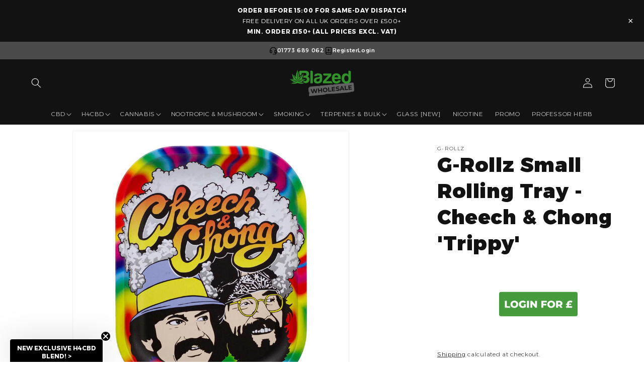

--- FILE ---
content_type: text/css
request_url: https://blazedwholesale.co.uk/cdn/shop/t/8/assets/component-list-menu.css?v=6342410304719562431765553493
body_size: -452
content:
.list-menu--right{right:0}.list-menu--disclosure{position:absolute;min-width:100%;width:20rem;border:1px solid rgba(var(--color-foreground),.2)}.list-menu--disclosure:focus{outline:none}.list-menu__item--active{text-decoration:underline;text-underline-offset:.3rem}.list-menu__item--active:hover{text-decoration-thickness:.2rem}.list-menu--disclosure.localization-selector{max-height:18rem;overflow:auto;width:10rem;padding:.5rem}.header__inline-menu .list-menu__item,.header__inline-menu .list-menu__item--link,.list-menu__item--active{font-size:12px!important;line-height:1.4}
/*# sourceMappingURL=/cdn/shop/t/8/assets/component-list-menu.css.map?v=6342410304719562431765553493 */


--- FILE ---
content_type: image/svg+xml
request_url: https://blazedwholesale.co.uk/cdn/shop/collections/blazed-icons_cpcc-favicon_medium.svg?v=1762173577
body_size: 697
content:
<svg viewBox="0 0 414.31 414.31" xmlns="http://www.w3.org/2000/svg" data-name="Layer 1" id="Layer_1">
  <path style="fill: #00954b;" d="M344.37,197.3c17.56-8.61,27.16-22.86,27.16-46.71,0-40.09-28.16-56.98-70.56-56.98h-82.82c-12.92,0-23.19,11.26-23.19,24.18v12.39c5.22,18.61,8.53,37.78,9.82,57.08,10.98-10.95,22.87-20.95,35.57-29.95v-24.6h51.01c20.87,0,33.79,4.97,33.79,23.85s-14.91,24.52-33.13,24.52h-16.3c-2.81,12.93-6.51,25.65-11.09,38.1h28.72c23.85,0,37.43,6.63,37.43,29.82s-13.91,29.15-36.77,29.15h-10.93c-5.82,4.86-12.62,9.84-20.56,14.73,15.96,14.23,42.14,22.23,52.47,24.97,38.94-4.86,64.49-26.71,64.49-67.52,0-29.82-12.92-44.39-35.12-53.01Z"></path>
  <g>
    <path style="fill: #00954b;" d="M47.67,318.86l-.22.05h.07s.1-.03.15-.05Z"></path>
    <path style="fill: #00954b;" d="M290.35,318.93h.04s-.13-.04-.13-.04c.03.01.06.03.09.04Z"></path>
    <path style="fill: #00954b;" d="M109.33,304.69c-10.14,2.94-20.31,5.79-30.61,8.2-10.25,2.45-20.59,4.62-31.14,6.06l16.59,3.18c12.24,2.37,24.72,3.55,37.16,3.55,7.21,0,14.39-.42,21.52-1.22h0c3.81-.43,7.6-.98,11.37-1.63.5-.09,1-.19,1.5-.28,11.33-2.03,22.45-5,33.21-8.96,8.93,3.28,18.11,5.9,27.45,7.87,3.08.65,6.17,1.24,9.28,1.74.04,0,.09.01.13.02,3.04.49,6.09.88,9.15,1.22.72.08,1.45.15,2.17.23,2.59.26,5.19.47,7.8.63.61.04,1.22.09,1.83.12,3.27.17,6.54.26,9.83.26,12.44,0,24.92-1.18,37.12-3.55l16.6-3.18c-10.55-1.43-20.87-3.61-31.12-6.05-10.3-2.41-20.47-5.25-30.61-8.2-10.1-3.08-20.18-6.25-30.12-9.87-9.96-3.57-19.84-7.39-29.49-11.97-9.66,4.58-19.54,8.4-29.49,11.97-9.94,3.61-20.02,6.78-30.12,9.87Z"></path>
    <path style="fill: #00954b;" d="M94.51,264.04c-12.19-3.83-24.35-7.75-36.38-12.12-11.96-4.29-23.84-8.85-35.5-14.14l12.58,11.36c19.54,17.61,41.3,32.12,64.55,43.34-8.96,4.48-17.61,9.69-25.84,15.6,1.01-.37,2.02-.75,3.04-1.11,9.94-3.61,20.02-6.78,30.12-9.86,10.14-2.93,20.32-5.78,30.62-8.19,10.29-2.45,20.65-4.64,31.24-6.08-12.69-2.2-25.16-5.15-37.54-8.36-12.4-3.16-24.66-6.77-36.89-10.45Z"></path>
    <path style="fill: #00954b;" d="M279.75,251.92c-12.03,4.36-24.19,8.29-36.38,12.12-12.23,3.69-24.49,7.29-36.89,10.45-12.38,3.21-24.84,6.16-37.54,8.36,10.59,1.44,20.95,3.63,31.24,6.08,10.3,2.4,20.47,5.25,30.62,8.19,10.1,3.07,20.18,6.24,30.12,9.86,1.01.36,2.02.74,3.04,1.11-8.23-5.92-16.88-11.13-25.84-15.6,23.26-11.22,45.02-25.73,64.56-43.34l12.58-11.36c-11.65,5.29-23.53,9.85-35.5,14.14Z"></path>
    <path style="fill: #00954b;" d="M241.04,256.5c12.23-3.7,24.49-7.3,36.89-10.47,4.56-1.18,9.14-2.31,13.73-3.39-16.53-1.87-33.07-2.23-49.42-1.04,12.57-25.57,21.28-53.19,25.44-82.09l2.18-15.02c-6.92,12.1-14.41,23.8-22.11,35.33-7.97,12.02-16.32,23.77-24.74,35.46-8.54,11.6-17.16,23.15-26.15,34.43-8.95,11.31-18.12,22.46-27.92,33.14,11.73-5.33,23.69-9.91,35.73-14.23,12.03-4.37,24.19-8.29,36.38-12.13Z"></path>
    <path style="fill: #00954b;" d="M114.87,215.27c-8.42-11.69-16.77-23.44-24.74-35.46-7.71-11.53-15.19-23.23-22.11-35.33l2.18,15.02c4.16,28.9,12.87,56.54,25.45,82.11-16.32-1.18-32.82-.82-49.32,1.05,4.55,1.08,9.09,2.19,13.62,3.37,12.4,3.16,24.66,6.77,36.89,10.47,12.19,3.84,24.35,7.76,36.38,12.13,12.04,4.32,24,8.9,35.73,14.23-9.8-10.69-18.97-21.83-27.92-33.14-8.99-11.28-17.61-22.83-26.15-34.43Z"></path>
    <path style="fill: #00954b;" d="M216.63,210.63c8.54-11.61,17.15-23.16,26.14-34.44,3.75-4.74,7.56-9.44,11.42-14.11-23.25,15.41-43.71,34.18-60.83,55.53,1.85-41.05-5.76-82.41-22.89-120.75.7,10.65,1.2,21.3,1.56,31.95.63,17.11.8,34.23.86,51.34-.08,17.11-.25,34.23-.88,51.34-.58,17.11-1.44,34.23-3.07,51.34,7.16-12.61,14.95-24.76,22.96-36.76,7.97-12.02,16.31-23.77,24.73-35.47Z"></path>
    <path style="fill: #00954b;" d="M164.99,180.16c.07-17.11.24-34.23.86-51.34.58-17.04,1.43-34.07,3.06-51.11v-3.07l-7.15,15.44c-17.36,37.44-25.77,77.69-25.4,117.89-15.36-17.4-33.03-32.89-52.72-45.94,3.88,4.68,7.7,9.4,11.46,14.16,8.99,11.28,17.6,22.83,26.14,34.44,8.42,11.7,16.76,23.44,24.73,35.47,8.01,11.99,15.8,24.14,22.96,36.76-1.63-17.11-2.49-34.23-3.07-51.34-.63-17.11-.8-34.23-.88-51.34Z"></path>
  </g>
</svg>

--- FILE ---
content_type: text/javascript
request_url: https://blazedwholesale.co.uk/cdn/shop/t/8/assets/free-gift.js?v=93196544403892032181765288512
body_size: 1160
content:
(()=>{const FreeGiftManager={config:null,initialised:!1,isProcessing:!1,checkCartDebounced:null,async init(){if(!this.initialised&&!(typeof window.FREE_GIFT_ENABLED<"u"&&!window.FREE_GIFT_ENABLED))try{if(this.config=await this.loadConfig(),!this.config||!Array.isArray(this.config.rules)||this.config.rules.length===0){console.warn("[FreeGift] No rules configured.");return}this.bindCartListeners(),this.checkCartDebounced(),this.initialised=!0,console.info("[FreeGift] Initialised with rules:",this.config.rules)}catch(error){console.error("[FreeGift] Initialisation error:",error)}},async loadConfig(){const url=window.FREE_GIFT_CONFIG_URL;if(!url)return console.error("[FreeGift] FREE_GIFT_CONFIG_URL not set."),null;const response=await fetch(url,{method:"GET",credentials:"same-origin",cache:"no-store"});return response.ok?response.json():(console.error("[FreeGift] Failed to load config:",response.status,response.statusText),null)},bindCartListeners(){this.checkCartDebounced=this.debounce(()=>{this.checkCart().catch(e=>console.error("[FreeGift] checkCart error:",e))},700),document.addEventListener("DOMContentLoaded",()=>this.checkCartDebounced()),window.addEventListener("pageshow",()=>this.checkCartDebounced()),document.addEventListener("shopify:section:load",()=>this.checkCartDebounced()),document.addEventListener("click",event=>{const target=event.target;if(!target)return;target.closest('button[name="add"], button[type="submit"][form], button[data-add-to-cart], form[action*="/cart/add"] button[type="submit"]')&&setTimeout(()=>this.checkCartDebounced(),1e3)}),document.addEventListener("change",event=>{const target=event.target;if(!target)return;target.closest('input[name^="updates["], input[data-cart-quantity], input[name="quantity"]')&&this.checkCartDebounced()}),document.addEventListener("cart:refresh",()=>this.checkCartDebounced())},debounce(fn,delay){let timer=null;return(...args)=>{clearTimeout(timer),timer=setTimeout(()=>fn.apply(this,args),delay)}},async checkCart(){if(!this.isProcessing){this.isProcessing=!0;try{const cart=await this.getCart();if(!cart||!Array.isArray(cart.items)){console.warn("[FreeGift] Cart data invalid.");return}for(const rawRule of this.config.rules){const rule=this.normaliseRule(rawRule);if(!rule.enabled)continue;const giftLineItem=this.getGiftLineItem(cart,rule),qualifiesBySpend=cart.total_price>=rule.min_spend,qualifiesByProduct=this.hasTriggerProducts(cart,rule);if(qualifiesBySpend&&qualifiesByProduct){const desiredQty=rule.quantity>0?rule.quantity:1,currentQty=giftLineItem?giftLineItem.quantity:0;if(currentQty<desiredQty){if(rule.only_if_in_stock&&!await this.isVariantInStock(rule.free_gift_variant_id)){console.warn("[FreeGift] Gift variant out of stock, skipping add.");continue}await this.addFreeGift(rule,currentQty,desiredQty)}else currentQty>desiredQty&&giftLineItem&&await this.updateGiftQuantity(giftLineItem,desiredQty)}else giftLineItem&&rule.remove_if_below_threshold&&await this.removeFreeGift(giftLineItem)}}catch(error){console.error("[FreeGift] Error in checkCart:",error)}finally{this.isProcessing=!1}}},async getCart(){const response=await fetch("/cart.js",{method:"GET",credentials:"same-origin",headers:{Accept:"application/json"},cache:"no-store"});return response.ok?response.json():(console.error("[FreeGift] Failed to fetch cart:",response.status,response.statusText),null)},normaliseRule(rule){return{id:rule.id||"rule-"+(rule.free_gift_variant_id||"unknown"),enabled:!!rule.enabled,free_gift_variant_id:Number(rule.free_gift_variant_id),quantity:Number(rule.quantity||1),min_spend:Number(rule.min_spend||0),trigger_product_ids:Array.isArray(rule.trigger_product_ids)?rule.trigger_product_ids.map(id=>Number(id)):[],only_if_in_stock:rule.only_if_in_stock!==!1,remove_if_below_threshold:rule.remove_if_below_threshold!==!1}},hasTriggerProducts(cart,rule){return!rule.trigger_product_ids||rule.trigger_product_ids.length===0?!0:cart.items.some(item=>rule.trigger_product_ids.includes(Number(item.product_id)))},getGiftLineItem(cart,rule){return rule.free_gift_variant_id&&cart.items.find(item=>Number(item.variant_id)===Number(rule.free_gift_variant_id))||null},async isVariantInStock(variantId){if(!variantId)return!1;try{const response=await fetch(`/variants/${variantId}.js`,{method:"GET",credentials:"same-origin",cache:"no-store"});if(!response.ok)return console.warn("[FreeGift] Could not fetch variant data:",response.status),!1;const variant=await response.json();if(typeof variant.available=="boolean")return variant.available;if(typeof variant.inventory_policy<"u"){if(variant.inventory_policy==="continue")return!0;if(typeof variant.inventory_quantity<"u")return Number(variant.inventory_quantity||0)>0}return!1}catch(error){return console.error("[FreeGift] Error checking variant stock:",error),!1}},async addFreeGift(rule,currentQty,desiredQty){const qtyToAdd=desiredQty-currentQty;if(!(qtyToAdd<=0)){console.info("[FreeGift] Adding gift",rule.free_gift_variant_id,"qty",qtyToAdd);try{const response=await fetch("/cart/add.js",{method:"POST",credentials:"same-origin",headers:{"Content-Type":"application/json",Accept:"application/json"},body:JSON.stringify({items:[{id:rule.free_gift_variant_id,quantity:qtyToAdd}]})});if(!response.ok){console.error("[FreeGift] Failed to add free gift:",response.status,response.statusText);return}await response.json(),this.refreshCartUI()}catch(error){console.error("[FreeGift] Error adding free gift:",error)}}},async updateGiftQuantity(lineItem,newQty){if(!(!lineItem||!lineItem.key)){console.info("[FreeGift] Updating gift quantity to",newQty);try{const response=await fetch("/cart/change.js",{method:"POST",credentials:"same-origin",headers:{"Content-Type":"application/json",Accept:"application/json"},body:JSON.stringify({id:lineItem.key,quantity:newQty})});if(!response.ok){console.error("[FreeGift] Failed to update free gift quantity:",response.status);return}await response.json(),this.refreshCartUI()}catch(error){console.error("[FreeGift] Error updating free gift quantity:",error)}}},async removeFreeGift(lineItem){if(!(!lineItem||!lineItem.key)){console.info("[FreeGift] Removing free gift line item.");try{const response=await fetch("/cart/change.js",{method:"POST",credentials:"same-origin",headers:{"Content-Type":"application/json",Accept:"application/json"},body:JSON.stringify({id:lineItem.key,quantity:0})});if(!response.ok){console.error("[FreeGift] Failed to remove free gift:",response.status,response.statusText);return}await response.json(),this.refreshCartUI()}catch(error){console.error("[FreeGift] Error removing free gift:",error)}}},refreshCartUI(){try{const event=new CustomEvent("cart:refresh",{bubbles:!0});document.dispatchEvent(event);const drawer=document.querySelector("cart-drawer, [data-cart-drawer]");drawer&&drawer.dispatchEvent(event),window.location.pathname.indexOf("/cart")===0&&window.location.reload()}catch(error){console.error("[FreeGift] Error refreshing cart UI; reloading page as fallback.",error),window.location.reload()}}};document.addEventListener("DOMContentLoaded",()=>FreeGiftManager.init())})();
//# sourceMappingURL=/cdn/shop/t/8/assets/free-gift.js.map?v=93196544403892032181765288512


--- FILE ---
content_type: image/svg+xml
request_url: https://cdn.shopify.com/s/files/1/0511/5563/2310/files/blazed-icons_login_71beabd6-6b86-4cd1-a4a3-6586b22e30ed.svg?v=1758803401
body_size: -25
content:
<svg viewBox="0 0 1256.79 400" xmlns="http://www.w3.org/2000/svg" data-name="Layer 1" id="Layer_1">
  <defs>
    <style>
      .cls-1 {
        fill: #fff;
      }

      .cls-2 {
        fill: #469b3d;
      }
    </style>
  </defs>
  <rect transform="translate(1256.79 400) rotate(180)" ry="30.65" rx="30.65" height="379.18" width="1225.61" y="10.41" x="15.59" class="cls-2"></rect>
  <g>
    <path d="M105.41,148.67h30.89v84.71h52.11v24.49h-83v-109.2Z" class="cls-1"></path>
    <path d="M193.24,203.27c0-32.76,25.74-56.79,60.69-56.79s60.69,24.02,60.69,56.79-25.74,56.79-60.69,56.79-60.69-24.03-60.69-56.79ZM283.41,203.27c0-18.88-12.95-31.2-29.49-31.2s-29.48,12.33-29.48,31.2,12.95,31.2,29.48,31.2,29.49-12.32,29.49-31.2Z" class="cls-1"></path>
    <path d="M404,200.93h27.3v45.24c-12.64,9.05-29.95,13.88-45.87,13.88-34.79,0-60.22-23.56-60.22-56.79s25.43-56.79,60.84-56.79c20.44,0,36.97,7.02,47.74,19.97l-19.66,17.78c-7.49-8.27-16.07-12.17-26.52-12.17-18.72,0-31.2,12.33-31.2,31.2s12.48,31.2,30.89,31.2c5.77,0,11.23-1.09,16.69-3.59v-29.95Z" class="cls-1"></path>
    <path d="M450.95,148.67h30.89v109.2h-30.89v-109.2Z" class="cls-1"></path>
    <path d="M607.73,148.67v109.2h-25.43l-48.21-58.19v58.19h-30.26v-109.2h25.43l48.21,58.19v-58.19h30.26Z" class="cls-1"></path>
    <path d="M705.85,172.54v24.02h48.21v23.87h-48.21v37.44h-30.89v-109.2h85.65v23.87h-54.76Z" class="cls-1"></path>
    <path d="M768.56,203.27c0-32.76,25.74-56.79,60.69-56.79s60.69,24.02,60.69,56.79-25.74,56.79-60.69,56.79-60.69-24.03-60.69-56.79ZM858.73,203.27c0-18.88-12.95-31.2-29.48-31.2s-29.49,12.33-29.49,31.2,12.95,31.2,29.49,31.2,29.48-12.32,29.48-31.2Z" class="cls-1"></path>
    <path d="M953.89,228.86h-16.85v29.02h-30.89v-109.2h49.92c29.8,0,48.52,15.44,48.52,40.41,0,16.07-7.8,27.92-21.37,34.48l23.56,34.32h-33.07l-19.81-29.02ZM954.2,173.01h-17.16v31.98h17.16c12.79,0,19.19-5.93,19.19-15.91s-6.4-16.07-19.19-16.07Z" class="cls-1"></path>
    <path d="M1106.45,234.01h50.7v23.87h-96.41v-23.87h14.82v-21.84h-14.82v-17.78h14.82v-.94c0-29.64,19.35-46.96,53.2-46.96,12.79,0,23.71,2.5,31.82,7.02l-9.05,23.71c-6.4-3.74-14.04-5.15-21.22-5.15-15.13,0-23.87,6.71-23.87,20.75v1.56h35.26v17.78h-35.26v21.84Z" class="cls-1"></path>
  </g>
</svg>

--- FILE ---
content_type: text/javascript
request_url: https://limits.minmaxify.com/blazedwholesale.myshopify.com?v=101b&r=20230612140856
body_size: 8005
content:
!function(t){if(!t.minMaxify&&-1==location.href.indexOf("checkout.shopify")){var e=t.minMaxifyContext||{},i=t.minMaxify={shop:"blazedwholesale.myshopify.com",cart:null,cartLoadTryCount:0,customer:e.customer,feedback:function(t){if(0!=a.search(/\/(account|password|checkouts|cache|\d+\/)/)){var e=new XMLHttpRequest;e.open("POST","https://admin.minmaxify.com/report"),e.send(location.protocol+"//"+i.shop+a+"\n"+t)}},guarded:function(t,e){return function(){try{var a=e&&e.apply(this,arguments),n=t.apply(this,arguments);return e?n||a:n}catch(t){console.error(t);var r=t.toString();-1==r.indexOf("Maximum call stack")&&i.feedback("ex\n"+(t.stack||"")+"\n"+r)}}}},a=t.location.pathname;i.guarded((function(){var e,n,r,o,s=t.jQuery,c=t.document,u="[name=checkout],[aria-label='Apple Pay'],[name=goto_pp],.amazon-payments-pay-button > img,[href='/checkout'],[type=submit][value=Checkout],[onclick='window.location\\=\\'\\/checkout\\''],form[action=\\/checkout] [type=submit],.carthook_checkout,.checkout_button,.slidecarthq .footer form,form[action=\\/cart] [type=submit].button-cart-custom,.tdf_btn_ck,.btn-checkout,.checkout-btn,.button-checkout",m="[name=checkout],.carthook_checkout",l=".cart-item-decrease,.cart-item-increase,.js--qty-adjuster,.js-qty__adjust,.minmaxify-quantity-button,.numberUpDown > *,.cart-item button.adjust,.cart-wrapper .quantity-selector__button,.cart .product-qty > .items,.cart__row [type=button],.cart-item-quantity button.adjust,.cart_items .js-change-quantity,.ajaxcart__qty-adjust,.cart-table-quantity button",d=".additional-checkout-buttons,.dynamic-checkout__content,.cart__additional_checkout,.additional_checkout_buttons,.paypal-button-context-iframe,.additional-checkout-button--apple-pay,.additional-checkout-button--google-pay",p="div.shopify-payment-button,.shopify-payment-button > div",f="input[name=quantity]",h="input[name^='updates['],.cart__qty-input,[data-cart-item-quantity]",y="a[href='/cart'],.js-drawer-open-right",_="[type=submit][name=update],.cart .btn-update",g=0,x={name:""},v=2e4,M={PREVENT_CART_UPD_MSG:"\n\n",NOT_VALID_MSG:"Minimum order value not met",CART_UPDATE_MSG:"Cart needs to be updated",CART_UPDATE_MSG2:'Cart contents have changed, you must click "Update cart" before proceeding.',CART_AUTO_UPDATE:"Quantities have been changed, press OK to validate the cart.",VERIFYING_MSG:"Verifying",VERIFYING_EXPANDED:"Please wait while we verify your cart.",MIN_WEIGHT_MSG:"Current weight: {{CartWeight}} grams is less than the minimum order weight: {{CartMinWeight}} grams.",MAX_WEIGHT_MSG:"Current weight: {{CartWeight}} grams is more than the maximum order weight: {{CartMaxWeight}} grams.",MAX_SUBTOTAL_MSG:"Must have at most {{CartMaxAmount}} in total.",TOTAL_ITEMS_MIN_MSG:"Must have at least {{CartMinQuantity}} items total.",TOTAL_ITEMS_MAX_MSG:"Must have at most {{CartMaxQuantity}} items total.",TOTAL_ITEMS_MULT_MSG:"Must have a multiple of {{CartQuantityMultiple}} items total.",PROD_MIN_MSG:"{{ProductName}}: Must have at least {{ProductMinQuantity}} of this item.",PROD_MAX_MSG:"{{ProductName}}: Must have at most {{ProductMaxQuantity}} of this item.",PROD_MULT_MSG:"{{ProductName}}: Quantity must be a multiple of {{ProductQuantityMultiple}}.",PROD_MIN_SUBTOTAL_MSG:"{{ProductName}}: Must have this item for at least {{ProductMinAmount}}.",PROD_MAX_SUBTOTAL_MSG:"{{ProductName}}: Must have this item for at most {{ProductMaxAmount}}.",GROUP_MIN_MSG:"Must have at least {{GroupMinQuantity}} of {{GroupTitle}}.",GROUP_MAX_MSG:"Must have at most {{GroupMaxQuantity}} of {{GroupTitle}}.",GROUP_MIN_SUBTOTAL_MSG:"Must have {{GroupTitle}} for at least {{GroupMinAmount}}.",GROUP_MAX_SUBTOTAL_MSG:"Must have {{GroupTitle}} for at most {{GroupMaxAmount}}.",GROUP_MULT_MSG:"{{GroupTitle}} quantity must be a multiple of {{GroupQuantityMultiple}}."};function b(){return(new Date).getTime()}Object.assign;function k(t,e){try{setTimeout(t,e||0)}catch(i){e||t()}}function T(t){return t?"string"==typeof t?c.querySelectorAll(t):t.nodeType?[t]:t:[]}function S(t,e){var i,a=T(t);if(a&&e)for(i=0;i<a.length;++i)e(a[i]);return a}function G(t,e){var i=t&&c.querySelector(t);if(i)return e?"string"==typeof e?i[e]:e(i):i}function A(t,e){if(s)return s(t).trigger(e);S(t,(function(t){t[e]()}))}function w(t,e,i){try{if(s)return s(t).on(e,i)}catch(t){}S(t,(function(t){t.addEventListener(e,i)}))}function O(t,e){var i=c.createElement("div");i.innerHTML=t;var a=i.childNodes;if(!e||!a)return a;for(;a.length;)e.appendChild(a[0]);return 1}function C(){}i.showMessage=function(t){if(q())return(i.closePopup||C)(),!0;var e=N.messages||N.getMessages();if(++g,t&&(i.prevented=b()),!i.showPopup||!i.showPopup(e[0],e.slice(1))){for(var a="",n=0;n<e.length;++n)a+=e[n]+"\n";alert(a),r&&A(_,"click")}return t&&(t.stopImmediatePropagation&&t.stopImmediatePropagation(),t.stopPropagation&&t.stopPropagation(),t.preventDefault&&t.preventDefault()),!1};function I(t){if(M.locales){var e=(M.locales[i.locale]||{})[t];if(void 0!==e)return e}return M[t]}var L,P={messages:[I("VERIFYING_EXPANDED")],equalTo:function(t){return this===t}},N=P;function E(t){return e?e.getItemLimits(i,t):{}}function U(){return e}function q(){return N.isOk&&!r&&U()||"force"==N.isOk||n}function R(){location.pathname!=a&&(a=location.pathname);try{if(U()&&!n){!function(){var t=i.cart&&i.cart.items;if(!t)return;S(h,(function(e){for(var i=0;i<t.length;++i){var a=t[i],n=e.dataset;if(a.key==n.lineId||e.id&&-1!=e.id.search(new RegExp("updates(_large)?_"+a.id,"i"))||n.index==i+1){var r=E(a);r.min>1&&!r.combine&&(e.min=r.min),r.max&&(e.max=r.max),r.multiple&&!r.combine&&(e.step=r.multiple);break}}}))}(),S(p,(function(t){t.style.display="none"}));var e=function(e){var i,n;if(!i){if(!n)try{n=decodeURIComponent(a||location.href||"")}catch(t){n=""}if(!((n=n.split("/")).length>2&&"products"==n[n.length-2]))return;i=n[n.length-1]}var r=(t.ShopifyAnalytics||{}).meta||{},o={handle:i,sku:""},s=r.product,c=r.selectedVariantId;if(!s){var u=G("#ProductJson-product-template");if(u)try{s=u._product||JSON.parse(u.dataset.product||u.textContent)}catch(t){}}if(s){o.product_description=s.description,o.product_type=s.type,o.vendor=s.vendor,o.price=s.price,o.product_title=s.title,o.product_id=s.id;var m=s.variants||[],l=m.length;if(c||1==l)for(var d=0;d<l;++d){var p=m[d];if(1==l||p.id==c){o.variant_title=p.public_title,o.sku=p.sku,o.grams=p.weight,o.price=p.price||s.price,o.variant_id=p.id,o.name=p.name,o.product_title||(o.product_title=p.name);break}}}return o}();if(e){var r=G(f);!function(e,i){function a(t,e){if(arguments.length<2)return i.getAttribute(t);null==e?i.removeAttribute(t):i.setAttribute(t,e)}var n=e.max||void 0,r=e.multiple,o=e.min;if((t.minmaxifyDisplayProductLimit||C)(e),i){var s=a("mm-max"),c=a("mm-step"),u=a("mm-min"),m=parseInt(i.max),l=parseInt(i.step),d=parseInt(i.min);stockMax=parseInt(a("mm-stock-max")),val=parseInt(i.value),(o!=u||o>d)&&((u?val==u||val==d:!val||val<o)&&(i.value=o),!e.combine&&o>1?a("min",o):u&&a("min",null),a("mm-min",o)),isNaN(stockMax)&&!s&&(stockMax=parseInt(a("data-max-quantity")||a("max")),a("mm-stock-max",stockMax)),!isNaN(stockMax)&&n&&n>stockMax&&(n=stockMax),(n!=s||isNaN(m)||m>n)&&(n?a("max",n):s&&a("max",null),a("mm-max",n)),(r!=c||r>1&&l!=r)&&(e.combine?c&&a("step",null):a("step",r),a("mm-step",r))}}(E(e),r)}}}catch(t){console.error(t)}if(function(){Q(),B(u,"mousedown",i.showMessage,!0);try{B(u,"touchstart",i.showMessage,{capture:!0,passive:!1})}catch(t){}return B(u,"click",i.showMessage,!0).length||t.minmaxifyDisplayCartLimits}())return B(h,"keydown",i.onChange),B(h,"change",i.onChange),B(l,"click",i.onChange),j(),!0}function Q(t,e,i){S(m,(function(a){var n=null===t?a.minMaxifySavedLabel:t;a.minMaxifySavedLabel||(a.minMaxifySavedLabel=a.value||(a.innerText||a.textContent||"").trim()),void 0!==n&&(a.value=n,a.textContent&&!a.childElementCount&&(a.textContent=n));var r=a.classList;r&&e&&r.add(e),r&&i&&r.remove(i)}))}function D(t){"start"==t?(Q(I("VERIFYING_MSG"),"btn--loading"),o||(o=b(),k((function(){o&&b()-o>=v&&(H()&&i.feedback("sv\n"+JSON.stringify(i.cart)),N={isOk:"force"},D("stop"))}),v))):"stop"==t?(Q(N.isOk?null:I("NOT_VALID_MSG"),0,"btn--loading"),o=0,(i.popupShown||C)()&&i.showMessage()):"changed"==t&&Q(I("CART_UPDATE_MSG")),j()}function j(){S(d,(function(t){var e=t.style;q()?t.mm_hidden&&(e.display=t.mm_hidden,t.mm_hidden=!1):"none"!=e.display&&(t.mm_hidden=e.display||"block",e.display="none")})),(t.minmaxifyDisplayCartLimits||C)(!n&&N,r)}function B(t,e,a,n){return S(t,(function(t){if(!t["mmBound_"+e]){t["mmBound_"+e]=!0;var r=t["on"+e];r&&n?t["on"+e]=i.guarded((function(t){!1!==a()?r.apply(this,arguments):t.preventDefault()})):w(t,e,i.guarded(a))}}))}function X(a){null==i.cart&&(i.cart=(t.Shopify||{}).cart||null);var n=i.cart&&i.cart.item_count&&(a||!g&&H());(R()||n||a)&&(U()&&i.cart?(N=e.validateCart(i),D("stop"),n&&(L&&!N.isOk&&!N.equalTo(L)&&c.body?i.showMessage():!g&&H()&&k(i.showMessage,100)),L=N):(N=P,D("start"),i.cart||F()))}function H(){return 0==a.indexOf("/cart")}function V(t,e,a,n){if(e&&"function"==typeof e.search&&4==t.readyState&&200==t.status&&e){var r,o;try{var s=(r=t.responseText||"").indexOf("{");-1!=e.search(/\/cart(\/update|\/change|\/clear|\.js)/)||"/cart"==e&&0==s?(-1!=e.indexOf("callback=")&&(r=r.substring(s,r.length-1)),o=i.handleCartUpdate(r,-1!=e.indexOf("cart.js")?"get":"update",n)):-1!=e.indexOf("/cart/add")?o=i.handleCartUpdate(r,"add",n):"GET"!=a||H()&&"/cart"!=e||(X(),o=1)}catch(t){if(!r||0==t.toString().indexOf("SyntaxError"))return;console.error(t),i.feedback("ex\n"+(t.stack||"")+"\n"+t.toString()+"\n"+e)}o&&W()}}function W(){for(var t=0;t<=2e3;t+=200)k(R,t)}function F(){var t=new XMLHttpRequest,e="/cart.js?_="+b();t.open("GET",e),t.mmUrl=null,t.onreadystatechange=function(){V(t,e)},t.send(),k((function(){null==i.cart&&i.cartLoadTryCount++<60&&F()}),5e3)}i.getLimitsFor=E,i.checkLimits=q,i.onChange=i.guarded((function(){D("changed"),r=!0,N=H()&&G(_)?{messages:[I("CART_AUTO_UPDATE")]}:{messages:[I("CART_UPDATE_MSG2")]},j()})),t.getLimits=X,t.mmIsEnabled=q,i.handleCartUpdate=function(t,e,a){if("string"==typeof t&&(t=JSON.parse(t)),"get"!=e||JSON.stringify(i.cart)!=JSON.stringify(t)){if("add"!=e){if(a&&!t.item_count&&i.cart)return;i.cart=t}else{var n=t.items||[t];t=i.cart;for(var o=0;o<n.length;++o){var s=n[o];t&&t.items||(t=i.cart={total_price:0,total_weight:0,items:[],item_count:0}),t.total_price+=s.line_price,t.total_weight+=s.grams*s.quantity,t.item_count+=s.quantity;for(var c=0;c<t.items.length;++c){var u=t.items[c];if(u.id==s.id){t.total_price-=u.line_price,t.total_weight-=u.grams*u.quantity,t.item_count-=u.quantity,t.items[c]=s,s=0;break}}s&&t.items.unshift(s)}}return r=!1,X(!0),1}if(!N.isOk)return R(),1};var K=t.XMLHttpRequest.prototype,z=K.open,J=K.send;function Y(){var e=t.fetch;e&&!e.minMaxify&&(t.fetch=function(t,a){var n=e.apply(this,arguments);return method=(a||t||{}).method||"GET",-1!=(t=((t||{}).url||t||"").toString()).search(/\/cart(\/|\.js)/)&&(n=n.then((function(e){try{e.ok&&e.clone().text().then(i.guarded((function(i){e.readyState=4,e.responseText=i,V(e,t,method,!0)})))}catch(t){}return e}))),n},t.fetch.minMaxify=1)}function Z(){s||(s=t.jQuery);var e=t.Shopify||{},a=e.shop||location.host;if(x=e.theme||x,n=!1,c.getElementById("minmaxify_disable")||a!=i.shop)n=!0;else{i.locale=e.locale,R(),B(y,"click",W),i.showPopup||O('<style type="text/css" minmaxify>.minmaxify-p-bg { top: 0; left: 0; width: 100%; height: 100%; z-index: 1999999998; overflow: hidden; position: fixed; background: rgb(11, 11, 11, 0.8); opacity: 0.2; } .minmaxify-p-bg.minmaxify-a { transition: opacity 0.15s ease-out; opacity: 1; display: block; } \n.minmaxify-p-wrap { top: 0; left: 0; width: 100%; height: 100%; display: table; z-index: 1999999999; position: fixed; outline: none !important; -webkit-backface-visibility: hidden; pointer-events: none; }\n.minmaxify-p-wrap > div { display: table-cell; vertical-align: middle; }\n.minmaxify-p { opacity: .5; color: black; background-color: white; padding: 18px; max-width: 500px; margin: 18px auto; width: calc(100% - 36px); pointer-events: auto; border: solid white 1px; } .minmaxify-p.minmaxify-a { opacity: 1; transition: all 0.25s ease-in; border-width: 0px; }\n.minmaxify-ok { display: inline-block; padding: 8px 20px; margin: 0; line-height: 1.42; text-decoration: none; text-align: center; vertical-align: middle; white-space: nowrap; border: 1px solid transparent; border-radius: 2px; font-family: "Montserrat","HelveticaNeue","Helvetica Neue",sans-serif; font-weight: 400;font-size: 14px;text-transform: uppercase;transition:background-color 0.2s ease-out;background-color: #528ec1; color: white; min-width: unset; }\n.minmaxify-ok:after { content: "OK"; }\n.minmaxify-close { font-style: normal; font-size: 28px; font-family: Arial, Baskerville, monospace; overflow: visible; background: transparent; border: 0; -webkit-appearance: none; display: block; outline: none; padding: 0 0 0 10px; box-shadow: none; margin-top: -10px; opacity: .65; }\n.minmaxify-p button { user-select: none; -webkit-user-select: none; cursor: pointer; float:right; width: unset; }\n.minmaxify-close:hover, .minmaxify-close:focus { opacity: 1; }\n.minmaxify-p ul { padding-left: 2rem; margin-bottom: 2rem; }</style>',c.head)&&(i.showPopup=function(t,e){for(var a='<button title="Close (Esc)" type="button" class="minmaxify-close">&times;</button>'+t.replace(new RegExp("\n","g"),"<br/>")+"<ul>",n=0;n<e.length;++n){var r=e[n];r&&(a+="<li>"+r+"</li>")}a+='</ul><div><button class="minmaxify-ok"></button><div style="display:table;clear:both;"></div></div>';var o=G("div.minmaxify-p");if(o)o.innerHtml=a;else{c.body.insertBefore(O("<div class='minmaxify-p-bg'></div>")[0],document.body.firstChild);var s=O("<div class='minmaxify-p-wrap'><div><div class='minmaxify-p'>"+a+"</div></div></div>")[0];s.setAttribute("tabindex",-1),c.body.insertBefore(s,document.body.firstChild),w(".minmaxify-ok","click",(function(){i.closePopup(1)})),w(".minmaxify-close, .minmaxify-p-bg","click",(function(){i.closePopup()})),setTimeout((function(){S(".minmaxify-p-bg, .minmaxify-p",(function(t){t.classList.add("minmaxify-a")}))}),0)}return 1},i.closePopup=function(t){S(".minmaxify-p-wrap, .minmaxify-p-bg",(function(t){t.parentNode.removeChild(t)})),r&&t&&A(_,"click")},i.popupShown=function(){return T("div.minmaxify-p").length},c.addEventListener("keyup",(function(t){27===t.keyCode&&i.closePopup()}))),$();var o=document.getElementsByTagName("script");for(let t=0;t<o.length;++t){var u=o[t];u.src&&-1!=u.src.indexOf("trekkie.storefront")&&!u.minMaxify&&(u.minMaxify=1,u.addEventListener("load",$))}}}function $(){var e=t.trekkie||(t.ShopifyAnalytics||{}).lib||{},a=e.track;a&&!a.minMaxify&&(e.track=function(t){return"Viewed Product Variant"==t&&k(R),a.apply(this,arguments)},e.track.minMaxify=1,e.ready&&(e.ready=i.guarded(X,e.ready)));var n=t.subscribe;"function"!=typeof n||n.mm_quTracked||(n.mm_quTracked=1,n("quantity-update",i.guarded(R)))}i.initCartValidator=i.guarded((function(t){e||(e=t,n||X(!0))})),K.open=function(t,e,i,a,n){return this.mmUrl=e,this.mmMethod=t,z.apply(this,arguments)},K.send=function(t){var e=this;return e.addEventListener?e.addEventListener("readystatechange",(function(t){V(e,e.mmUrl,e.mmMethod)})):e.onreadystatechange=i.guarded((function(){V(e,e.mmUrl)}),e.onreadystatechange),J.apply(e,arguments)},Y(),c.addEventListener("DOMContentLoaded",i.guarded((function(){Z(),n||((t.booster||t.BoosterApps)&&s&&s.fn.ajaxSuccess&&s(c).ajaxSuccess((function(t,e,i){i&&V(e,i.url,i.type)})),t.routes&&Y())}))),Z()}))()}}(window),function(){function CheckState(t,e,i,a){this.cart=e||{},this.opt=t,this.customer=i,this.messages=[],this.locale=a}function makeTextPieceEvaluator(_opt,cart,_ctx){function formatMoney(t){if(void 0!==MoneyFormat){try{t=t.toLocaleString()}catch(t){}MoneyFormat&&(t=MoneyFormat.replace(/{{\s*amount[a-z_]*\s*}}/,t))}return t}const MoneyFormat=_opt.moneyFormat,CartAmount=formatMoney(cart._subtotal),CartMinAmount=formatMoney(_opt.minorder),CartMaxAmount=formatMoney(_opt.maxorder),CartWeight=Number(cart.total_weight||0),CartMinWeight=_opt.weightmin,CartMaxWeight=_opt.weightmax,CartQuantity=cart._totalQuantity,CartMinQuantity=_opt.mintotalitems,CartMaxQuantity=_opt.maxtotalitems,CartQuantityMultiple=_opt.multtotalitems;if(_opt=0,_ctx&&_ctx.itemLimit){const ProductAmount=formatMoney(Number(_ctx.item.line_price)/100),ProductQuantity=_ctx.item.quantity,item=_ctx.refItem||_ctx.item;_ctx=_ctx.itemLimit;const ProductName=_ctx.combine&&_ctx.name?unescape(_ctx.name):item.title,GroupTitle=_ctx.title,ProductMinAmount=formatMoney(_ctx.minAmt),ProductMaxAmount=formatMoney(_ctx.maxAmt),ProductMinQuantity=_ctx.min,ProductMaxQuantity=_ctx.max,ProductQuantityMultiple=_ctx.multiple;return _ctx=0,function(v){return eval(v)}}if(_ctx&&_ctx.groupLimit){const GroupAmount=formatMoney(Number(_ctx.item.line_price)/100),GroupQuantity=_ctx.item.quantity,item=_ctx.refItem||_ctx.item;_ctx=_ctx.groupLimit;const GroupTitle=_ctx.title,GroupMinAmount=formatMoney(_ctx.minAmt),GroupMaxAmount=formatMoney(_ctx.maxAmt),GroupMinQuantity=_ctx.min,GroupMaxQuantity=_ctx.max,GroupQuantityMultiple=_ctx.multiple;return _ctx=0,function(v){return eval(v)}}return function(v){return eval(v)}}CheckState.prototype={recalculate:function(t){this.isOk=!0,this.messages=!t&&[];var e=this.cart._subtotal=Number(this.cart.total_price||0)/100,i=this.opt.overridesubtotal;if(!(i>0&&e>i)){for(var a=0,n=this.cart.items||[],r=0;r<n.length;r++)a+=Number(n[r].quantity);this.cart._totalQuantity=a,this.addMsg("INTRO_MSG"),this._doSubtotal(),this._doItems(),this._doQtyTotals(),this._doWeight()}},getMessages:function(){return this.messages||this.recalculate(),this.messages},addMsg:function(t,e){if(!this.messages)return;const i=this.opt.messages;var a=i[t];if(i.locales&&this.locale){var n=(i.locales[this.locale]||{})[t];void 0!==n&&(a=n)}a=this._fmtMsg(unescape(a),e),this.messages.push(a)},_fmtMsg:function(t,e){var i,a=this.opt,n=this.cart;return t.replace(/\{\{(.*?)\}\}/g,(function(t,r){i||(i=makeTextPieceEvaluator(a,n,e));try{return i(r)}catch(t){return'"'+t.message+'"'}}))},equalTo:function(t){if(this.isOk!==t.isOk)return!1;var e=this.getMessages(),i=t.messages||t.getMessages&&t.getMessages()||[];if(e.length!=i.length)return!1;for(var a=0;a<e.length;++a)if(e[a]!==i[a])return!1;return!0},_doSubtotal:function(){var t=this.cart._subtotal,e=this.opt.minorder,i=this.opt.maxorder;t<e&&(this.addMsg("MIN_SUBTOTAL_MSG"),this.isOk=!1),i>0&&t>i&&(this.addMsg("MAX_SUBTOTAL_MSG"),this.isOk=!1)},_doWeight:function(){var t=Number(this.cart.total_weight||0),e=this.opt.weightmin,i=this.opt.weightmax;t<e&&(this.addMsg("MIN_WEIGHT_MSG"),this.isOk=!1),i>0&&t>i&&(this.addMsg("MAX_WEIGHT_MSG"),this.isOk=!1)},checkGenericLimit:function(t,e,i){if(!(t.quantity<e.min&&(this.addGenericError("MIN",t,e,i),i)||e.max&&t.quantity>e.max&&(this.addGenericError("MAX",t,e,i),i)||e.multiple>1&&t.quantity%e.multiple>0&&(this.addGenericError("MULT",t,e,i),i))){var a=Number(t.line_price)/100;void 0!==e.minAmt&&a<e.minAmt&&(this.addGenericError("MIN_SUBTOTAL",t,e,i),i)||e.maxAmt&&a>e.maxAmt&&this.addGenericError("MAX_SUBTOTAL",t,e,i)}},addGenericError:function(t,e,i,a){var n={item:e};a?(t="PROD_"+t+"_MSG",n.itemLimit=i,n.refItem=a):(t="GROUP_"+t+"_MSG",n.groupLimit=i),this.addMsg(t,n),this.isOk=!1},_buildLimitMaps:function(){var t=this.opt,e=t.items||[];t.byHandle={},t.bySKU={},t.byId={};for(var i=0;i<e.length;++i){var a=e[i];a.sku&&(t.bySKU[a.sku]=a),a.h&&(t.byHandle[a.h]=a),a.id&&(t.byId[a.id]=a)}},getSkuLimit:function(t){if(t){var e=this.opt.bySKU[t];if(e)return e}},_doItems:function(){var t,e,i=this.cart.items||[],a={},n={};function r(t,e,i){var a=i[e];void 0===a?(a=i[e]={},Object.keys(t).forEach((function(e){a[e]=t[e]}))):(a.quantity+=Number(t.quantity),a.line_price+=Number(t.line_price))}for(var o=0;o<i.length;o++)r(t=i[o],this.getCartItemKey(t),a),r(t,this.getCartItemCombinedKey(t),n);for(var s in a)(t=a[s])&&((e=this.getItemLimit(t)).combine||this.checkGenericLimit(t,e,t));for(var s in n)(t=n[s])&&(e=this.getItemLimit(t,!0)).combine&&this.checkGenericLimit(t,e,t)},getCartItemCombinedKey:function(t){return t.handle},getCartItemKey:function(t){var e=t.handle;return e+=t.sku||t.variant_id},getCartItemIds:function(t){var e={handle:t.handle||"",sku:t.sku},i=e.handle.indexOf(" ");return i>0&&(e.sku=e.handle.substring(i+1),e.handle=e.handle.substring(0,i)),e},getItemLimit:function(t,e){var i=this.opt;if(!i)return{};void 0===i.byHandle&&this._buildLimitMaps();var a=this.getCartItemIds(t),n=this.getSkuLimit(a.sku);return n||(n=i.byId[t.product_id]||i.byHandle[a.handle]),n||(n={min:i.itemmin,max:i.itemmax,multiple:i.itemmult}),n},calcItemLimit:function(t){var e=this.getItemLimit(t);(e={max:e.max||0,multiple:e.multiple||1,min:e.min,combine:e.combine}).min||(e.min=e.multiple);var i=this.opt.maxtotalitems||0;return(!e.max||i&&i<e.max)&&(e.max=i),e},_doQtyTotals:function(){var t=this.opt.maxtotalitems,e=this.opt.mintotalitems,i=this.opt.multtotalitems,a=this.cart._totalQuantity;0!=t&&a>t&&(this.addMsg("TOTAL_ITEMS_MAX_MSG"),this.isOk=!1),a<e&&(this.addMsg("TOTAL_ITEMS_MIN_MSG"),this.isOk=!1),i>1&&a%i>0&&(this.addMsg("TOTAL_ITEMS_MULT_MSG"),this.isOk=!1)}};var limits={minorder:150,messages:{INTRO_MSG:"Please increase your order. Minimum order value not met:\n\n",MIN_SUBTOTAL_MSG:"Your order must be at least {{CartMinAmount}} in value"},items:[],groups:[],rules:[],moneyFormat:"£{{amount}}"},validator={apiVer:[1,0],validateCart:function(t){var e=this.instantiate(t);return e.recalculate(),e},getItemLimits:function(t,e){return this.instantiate(t).calcItemLimit(e)},instantiate:function(t){return new CheckState(limits,t.cart,t.customer,t.locale)}};minMaxify.initCartValidator(validator)}();